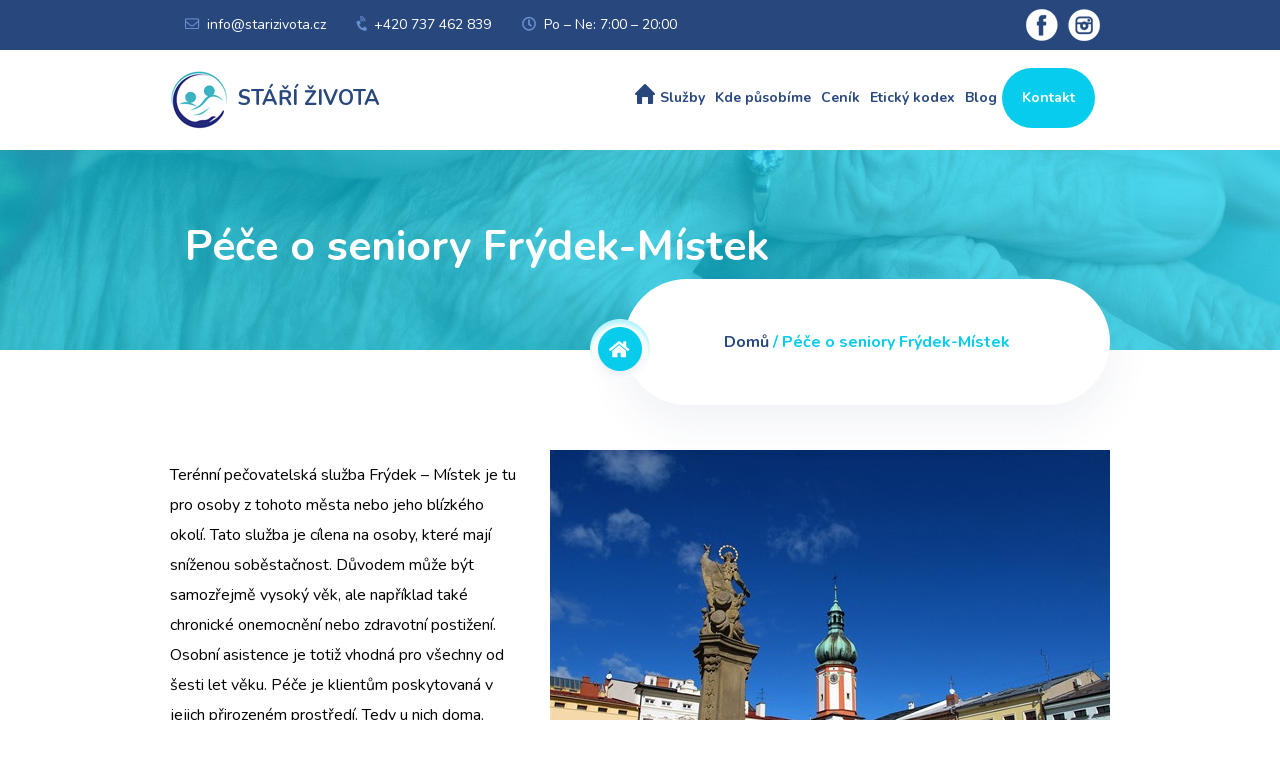

--- FILE ---
content_type: text/html; charset=UTF-8
request_url: https://www.starizivota.cz/pece-o-seniory-frydek-mistek/
body_size: 11268
content:
<!DOCTYPE html>
<html lang="cs-CZ">
  <head>
    <meta charset="utf-8">
    <meta http-equiv="X-UA-Compatible" content="IE=edge">
    <meta name="viewport" content="width=device-width, initial-scale=1">
      <meta name="keywords" content="Pečovatelská služba" />
    <meta name="author" content="SEOTYM.CZ">
 <meta name="google-site-verification" content="TCpIbwMVfWlFcIPF-lx7cBn58EWRjCeAzzmTud6MxcA" />
   	<link rel="icon"  href="https://www.starizivota.cz/wp-content/themes/koordinacni-projekt/images/favicon.ico">	
	<!-- Apple Touch Icons -->
	<link rel="apple-touch-icon" href="https://www.starizivota.cz/wp-content/themes/koordinacni-projekt/images/favicon.ico">
	<link rel="apple-touch-icon" sizes="57x57" href="https://www.starizivota.cz/wp-content/themes/koordinacni-projekt/images/favicon.ico">
	<link rel="apple-touch-icon" sizes="72x72" href="https://www.starizivota.cz/wp-content/themes/koordinacni-projekt/images/favicon.ico">
	<link rel="apple-touch-icon" sizes="76x76" href="https://www.starizivota.cz/wp-content/themes/koordinacni-projekt/images/favicon.ico">
	<link rel="apple-touch-icon" sizes="114x114" href="https://www.starizivota.cz/wp-content/themes/koordinacni-projekt/images/favicon.ico">
	<link rel="apple-touch-icon" sizes="120x120" href="https://www.starizivota.cz/wp-content/themes/koordinacni-projekt/images/favicon.ico">
	<link rel="apple-touch-icon" sizes="144x144" href="https://www.starizivota.cz/wp-content/themes/koordinacni-projekt/images/favicon.ico">
	<link rel="apple-touch-icon" sizes="152x152" href="https://www.starizivota.cz/wp-content/themes/koordinacni-projekt/images/favicon.ico">
	<link rel="apple-touch-icon" sizes="180x180" href="https://www.starizivota.cz/wp-content/themes/koordinacni-projekt/images/favicon.ico">  
    
   

    	<title>PEČOVATELSKÁ SLUŽBA FRÝDEK MÍSTEK | 737 462 839</title>
  <link rel="preconnect" href="https://fonts.gstatic.com">
<link href="https://fonts.googleapis.com/css2?family=Nunito:wght@400;600;700&display=swap" rel="stylesheet"> 


          <script src="https://www.starizivota.cz/wp-content/cache/minify/7aca4.js"></script>

    <!-- Bootstrap core CSS -->
    <link rel="stylesheet" href="https://www.starizivota.cz/wp-content/cache/minify/d8a1e.css" media="all" />

    
    <!-- HTML5 shim and Respond.js for IE8 support of HTML5 elements and media queries -->
 
  
    
    <!--[if lt IE 9]>
      <script src="https://oss.maxcdn.com/html5shiv/3.7.3/html5shiv.min.js"></script>
      <script src="https://oss.maxcdn.com/respond/1.4.2/respond.min.js"></script>
    <![endif]-->
    
     <meta name='robots' content='index, follow, max-image-preview:large, max-snippet:-1, max-video-preview:-1' />

	<!-- This site is optimized with the Yoast SEO plugin v26.5 - https://yoast.com/wordpress/plugins/seo/ -->
	<meta name="description" content="Pečovatelská služba Frýdek-Místek se snaží klientům poskytnout maximální servis, máme mnohaleté zkušenosti." />
	<link rel="canonical" href="https://www.starizivota.cz/pece-o-seniory-frydek-mistek/" />
	<meta property="og:locale" content="cs_CZ" />
	<meta property="og:type" content="article" />
	<meta property="og:title" content="PEČOVATELSKÁ SLUŽBA FRÝDEK MÍSTEK | 737 462 839" />
	<meta property="og:description" content="Pečovatelská služba Frýdek-Místek se snaží klientům poskytnout maximální servis, máme mnohaleté zkušenosti." />
	<meta property="og:url" content="https://www.starizivota.cz/pece-o-seniory-frydek-mistek/" />
	<meta property="og:site_name" content="Terénní pečovatelská služba" />
	<meta property="article:modified_time" content="2023-12-12T18:43:16+00:00" />
	<meta name="twitter:card" content="summary_large_image" />
	<meta name="twitter:title" content="PEČOVATELSKÁ SLUŽBA FRÝDEK MÍSTEK | 737 462 839" />
	<meta name="twitter:description" content="Pečovatelská služba Frýdek-Místek se snaží klientům poskytnout maximální servis, máme mnohaleté zkušenosti." />
	<script type="application/ld+json" class="yoast-schema-graph">{"@context":"https://schema.org","@graph":[{"@type":"WebPage","@id":"https://www.starizivota.cz/pece-o-seniory-frydek-mistek/","url":"https://www.starizivota.cz/pece-o-seniory-frydek-mistek/","name":"PEČOVATELSKÁ SLUŽBA FRÝDEK MÍSTEK | 737 462 839","isPartOf":{"@id":"https://www.starizivota.cz/#website"},"datePublished":"2023-03-28T10:09:15+00:00","dateModified":"2023-12-12T18:43:16+00:00","description":"Pečovatelská služba Frýdek-Místek se snaží klientům poskytnout maximální servis, máme mnohaleté zkušenosti.","breadcrumb":{"@id":"https://www.starizivota.cz/pece-o-seniory-frydek-mistek/#breadcrumb"},"inLanguage":"cs","potentialAction":[{"@type":"ReadAction","target":["https://www.starizivota.cz/pece-o-seniory-frydek-mistek/"]}]},{"@type":"BreadcrumbList","@id":"https://www.starizivota.cz/pece-o-seniory-frydek-mistek/#breadcrumb","itemListElement":[{"@type":"ListItem","position":1,"name":"Domů","item":"https://www.starizivota.cz/"},{"@type":"ListItem","position":2,"name":"Péče o seniory Frýdek-Místek"}]},{"@type":"WebSite","@id":"https://www.starizivota.cz/#website","url":"https://www.starizivota.cz/","name":"Terénní pečovatelská služba","description":"","potentialAction":[{"@type":"SearchAction","target":{"@type":"EntryPoint","urlTemplate":"https://www.starizivota.cz/?s={search_term_string}"},"query-input":{"@type":"PropertyValueSpecification","valueRequired":true,"valueName":"search_term_string"}}],"inLanguage":"cs"}]}</script>
	<!-- / Yoast SEO plugin. -->


<link rel="alternate" title="oEmbed (JSON)" type="application/json+oembed" href="https://www.starizivota.cz/wp-json/oembed/1.0/embed?url=https%3A%2F%2Fwww.starizivota.cz%2Fpece-o-seniory-frydek-mistek%2F" />
<link rel="alternate" title="oEmbed (XML)" type="text/xml+oembed" href="https://www.starizivota.cz/wp-json/oembed/1.0/embed?url=https%3A%2F%2Fwww.starizivota.cz%2Fpece-o-seniory-frydek-mistek%2F&#038;format=xml" />
<style id='wp-img-auto-sizes-contain-inline-css' type='text/css'>
img:is([sizes=auto i],[sizes^="auto," i]){contain-intrinsic-size:3000px 1500px}
/*# sourceURL=wp-img-auto-sizes-contain-inline-css */
</style>
<style id='wp-emoji-styles-inline-css' type='text/css'>

	img.wp-smiley, img.emoji {
		display: inline !important;
		border: none !important;
		box-shadow: none !important;
		height: 1em !important;
		width: 1em !important;
		margin: 0 0.07em !important;
		vertical-align: -0.1em !important;
		background: none !important;
		padding: 0 !important;
	}
/*# sourceURL=wp-emoji-styles-inline-css */
</style>
<style id='wp-block-library-inline-css' type='text/css'>
:root{--wp-block-synced-color:#7a00df;--wp-block-synced-color--rgb:122,0,223;--wp-bound-block-color:var(--wp-block-synced-color);--wp-editor-canvas-background:#ddd;--wp-admin-theme-color:#007cba;--wp-admin-theme-color--rgb:0,124,186;--wp-admin-theme-color-darker-10:#006ba1;--wp-admin-theme-color-darker-10--rgb:0,107,160.5;--wp-admin-theme-color-darker-20:#005a87;--wp-admin-theme-color-darker-20--rgb:0,90,135;--wp-admin-border-width-focus:2px}@media (min-resolution:192dpi){:root{--wp-admin-border-width-focus:1.5px}}.wp-element-button{cursor:pointer}:root .has-very-light-gray-background-color{background-color:#eee}:root .has-very-dark-gray-background-color{background-color:#313131}:root .has-very-light-gray-color{color:#eee}:root .has-very-dark-gray-color{color:#313131}:root .has-vivid-green-cyan-to-vivid-cyan-blue-gradient-background{background:linear-gradient(135deg,#00d084,#0693e3)}:root .has-purple-crush-gradient-background{background:linear-gradient(135deg,#34e2e4,#4721fb 50%,#ab1dfe)}:root .has-hazy-dawn-gradient-background{background:linear-gradient(135deg,#faaca8,#dad0ec)}:root .has-subdued-olive-gradient-background{background:linear-gradient(135deg,#fafae1,#67a671)}:root .has-atomic-cream-gradient-background{background:linear-gradient(135deg,#fdd79a,#004a59)}:root .has-nightshade-gradient-background{background:linear-gradient(135deg,#330968,#31cdcf)}:root .has-midnight-gradient-background{background:linear-gradient(135deg,#020381,#2874fc)}:root{--wp--preset--font-size--normal:16px;--wp--preset--font-size--huge:42px}.has-regular-font-size{font-size:1em}.has-larger-font-size{font-size:2.625em}.has-normal-font-size{font-size:var(--wp--preset--font-size--normal)}.has-huge-font-size{font-size:var(--wp--preset--font-size--huge)}.has-text-align-center{text-align:center}.has-text-align-left{text-align:left}.has-text-align-right{text-align:right}.has-fit-text{white-space:nowrap!important}#end-resizable-editor-section{display:none}.aligncenter{clear:both}.items-justified-left{justify-content:flex-start}.items-justified-center{justify-content:center}.items-justified-right{justify-content:flex-end}.items-justified-space-between{justify-content:space-between}.screen-reader-text{border:0;clip-path:inset(50%);height:1px;margin:-1px;overflow:hidden;padding:0;position:absolute;width:1px;word-wrap:normal!important}.screen-reader-text:focus{background-color:#ddd;clip-path:none;color:#444;display:block;font-size:1em;height:auto;left:5px;line-height:normal;padding:15px 23px 14px;text-decoration:none;top:5px;width:auto;z-index:100000}html :where(.has-border-color){border-style:solid}html :where([style*=border-top-color]){border-top-style:solid}html :where([style*=border-right-color]){border-right-style:solid}html :where([style*=border-bottom-color]){border-bottom-style:solid}html :where([style*=border-left-color]){border-left-style:solid}html :where([style*=border-width]){border-style:solid}html :where([style*=border-top-width]){border-top-style:solid}html :where([style*=border-right-width]){border-right-style:solid}html :where([style*=border-bottom-width]){border-bottom-style:solid}html :where([style*=border-left-width]){border-left-style:solid}html :where(img[class*=wp-image-]){height:auto;max-width:100%}:where(figure){margin:0 0 1em}html :where(.is-position-sticky){--wp-admin--admin-bar--position-offset:var(--wp-admin--admin-bar--height,0px)}@media screen and (max-width:600px){html :where(.is-position-sticky){--wp-admin--admin-bar--position-offset:0px}}

/*# sourceURL=wp-block-library-inline-css */
</style><style id='global-styles-inline-css' type='text/css'>
:root{--wp--preset--aspect-ratio--square: 1;--wp--preset--aspect-ratio--4-3: 4/3;--wp--preset--aspect-ratio--3-4: 3/4;--wp--preset--aspect-ratio--3-2: 3/2;--wp--preset--aspect-ratio--2-3: 2/3;--wp--preset--aspect-ratio--16-9: 16/9;--wp--preset--aspect-ratio--9-16: 9/16;--wp--preset--color--black: #000000;--wp--preset--color--cyan-bluish-gray: #abb8c3;--wp--preset--color--white: #ffffff;--wp--preset--color--pale-pink: #f78da7;--wp--preset--color--vivid-red: #cf2e2e;--wp--preset--color--luminous-vivid-orange: #ff6900;--wp--preset--color--luminous-vivid-amber: #fcb900;--wp--preset--color--light-green-cyan: #7bdcb5;--wp--preset--color--vivid-green-cyan: #00d084;--wp--preset--color--pale-cyan-blue: #8ed1fc;--wp--preset--color--vivid-cyan-blue: #0693e3;--wp--preset--color--vivid-purple: #9b51e0;--wp--preset--gradient--vivid-cyan-blue-to-vivid-purple: linear-gradient(135deg,rgb(6,147,227) 0%,rgb(155,81,224) 100%);--wp--preset--gradient--light-green-cyan-to-vivid-green-cyan: linear-gradient(135deg,rgb(122,220,180) 0%,rgb(0,208,130) 100%);--wp--preset--gradient--luminous-vivid-amber-to-luminous-vivid-orange: linear-gradient(135deg,rgb(252,185,0) 0%,rgb(255,105,0) 100%);--wp--preset--gradient--luminous-vivid-orange-to-vivid-red: linear-gradient(135deg,rgb(255,105,0) 0%,rgb(207,46,46) 100%);--wp--preset--gradient--very-light-gray-to-cyan-bluish-gray: linear-gradient(135deg,rgb(238,238,238) 0%,rgb(169,184,195) 100%);--wp--preset--gradient--cool-to-warm-spectrum: linear-gradient(135deg,rgb(74,234,220) 0%,rgb(151,120,209) 20%,rgb(207,42,186) 40%,rgb(238,44,130) 60%,rgb(251,105,98) 80%,rgb(254,248,76) 100%);--wp--preset--gradient--blush-light-purple: linear-gradient(135deg,rgb(255,206,236) 0%,rgb(152,150,240) 100%);--wp--preset--gradient--blush-bordeaux: linear-gradient(135deg,rgb(254,205,165) 0%,rgb(254,45,45) 50%,rgb(107,0,62) 100%);--wp--preset--gradient--luminous-dusk: linear-gradient(135deg,rgb(255,203,112) 0%,rgb(199,81,192) 50%,rgb(65,88,208) 100%);--wp--preset--gradient--pale-ocean: linear-gradient(135deg,rgb(255,245,203) 0%,rgb(182,227,212) 50%,rgb(51,167,181) 100%);--wp--preset--gradient--electric-grass: linear-gradient(135deg,rgb(202,248,128) 0%,rgb(113,206,126) 100%);--wp--preset--gradient--midnight: linear-gradient(135deg,rgb(2,3,129) 0%,rgb(40,116,252) 100%);--wp--preset--font-size--small: 13px;--wp--preset--font-size--medium: 20px;--wp--preset--font-size--large: 36px;--wp--preset--font-size--x-large: 42px;--wp--preset--spacing--20: 0.44rem;--wp--preset--spacing--30: 0.67rem;--wp--preset--spacing--40: 1rem;--wp--preset--spacing--50: 1.5rem;--wp--preset--spacing--60: 2.25rem;--wp--preset--spacing--70: 3.38rem;--wp--preset--spacing--80: 5.06rem;--wp--preset--shadow--natural: 6px 6px 9px rgba(0, 0, 0, 0.2);--wp--preset--shadow--deep: 12px 12px 50px rgba(0, 0, 0, 0.4);--wp--preset--shadow--sharp: 6px 6px 0px rgba(0, 0, 0, 0.2);--wp--preset--shadow--outlined: 6px 6px 0px -3px rgb(255, 255, 255), 6px 6px rgb(0, 0, 0);--wp--preset--shadow--crisp: 6px 6px 0px rgb(0, 0, 0);}:where(.is-layout-flex){gap: 0.5em;}:where(.is-layout-grid){gap: 0.5em;}body .is-layout-flex{display: flex;}.is-layout-flex{flex-wrap: wrap;align-items: center;}.is-layout-flex > :is(*, div){margin: 0;}body .is-layout-grid{display: grid;}.is-layout-grid > :is(*, div){margin: 0;}:where(.wp-block-columns.is-layout-flex){gap: 2em;}:where(.wp-block-columns.is-layout-grid){gap: 2em;}:where(.wp-block-post-template.is-layout-flex){gap: 1.25em;}:where(.wp-block-post-template.is-layout-grid){gap: 1.25em;}.has-black-color{color: var(--wp--preset--color--black) !important;}.has-cyan-bluish-gray-color{color: var(--wp--preset--color--cyan-bluish-gray) !important;}.has-white-color{color: var(--wp--preset--color--white) !important;}.has-pale-pink-color{color: var(--wp--preset--color--pale-pink) !important;}.has-vivid-red-color{color: var(--wp--preset--color--vivid-red) !important;}.has-luminous-vivid-orange-color{color: var(--wp--preset--color--luminous-vivid-orange) !important;}.has-luminous-vivid-amber-color{color: var(--wp--preset--color--luminous-vivid-amber) !important;}.has-light-green-cyan-color{color: var(--wp--preset--color--light-green-cyan) !important;}.has-vivid-green-cyan-color{color: var(--wp--preset--color--vivid-green-cyan) !important;}.has-pale-cyan-blue-color{color: var(--wp--preset--color--pale-cyan-blue) !important;}.has-vivid-cyan-blue-color{color: var(--wp--preset--color--vivid-cyan-blue) !important;}.has-vivid-purple-color{color: var(--wp--preset--color--vivid-purple) !important;}.has-black-background-color{background-color: var(--wp--preset--color--black) !important;}.has-cyan-bluish-gray-background-color{background-color: var(--wp--preset--color--cyan-bluish-gray) !important;}.has-white-background-color{background-color: var(--wp--preset--color--white) !important;}.has-pale-pink-background-color{background-color: var(--wp--preset--color--pale-pink) !important;}.has-vivid-red-background-color{background-color: var(--wp--preset--color--vivid-red) !important;}.has-luminous-vivid-orange-background-color{background-color: var(--wp--preset--color--luminous-vivid-orange) !important;}.has-luminous-vivid-amber-background-color{background-color: var(--wp--preset--color--luminous-vivid-amber) !important;}.has-light-green-cyan-background-color{background-color: var(--wp--preset--color--light-green-cyan) !important;}.has-vivid-green-cyan-background-color{background-color: var(--wp--preset--color--vivid-green-cyan) !important;}.has-pale-cyan-blue-background-color{background-color: var(--wp--preset--color--pale-cyan-blue) !important;}.has-vivid-cyan-blue-background-color{background-color: var(--wp--preset--color--vivid-cyan-blue) !important;}.has-vivid-purple-background-color{background-color: var(--wp--preset--color--vivid-purple) !important;}.has-black-border-color{border-color: var(--wp--preset--color--black) !important;}.has-cyan-bluish-gray-border-color{border-color: var(--wp--preset--color--cyan-bluish-gray) !important;}.has-white-border-color{border-color: var(--wp--preset--color--white) !important;}.has-pale-pink-border-color{border-color: var(--wp--preset--color--pale-pink) !important;}.has-vivid-red-border-color{border-color: var(--wp--preset--color--vivid-red) !important;}.has-luminous-vivid-orange-border-color{border-color: var(--wp--preset--color--luminous-vivid-orange) !important;}.has-luminous-vivid-amber-border-color{border-color: var(--wp--preset--color--luminous-vivid-amber) !important;}.has-light-green-cyan-border-color{border-color: var(--wp--preset--color--light-green-cyan) !important;}.has-vivid-green-cyan-border-color{border-color: var(--wp--preset--color--vivid-green-cyan) !important;}.has-pale-cyan-blue-border-color{border-color: var(--wp--preset--color--pale-cyan-blue) !important;}.has-vivid-cyan-blue-border-color{border-color: var(--wp--preset--color--vivid-cyan-blue) !important;}.has-vivid-purple-border-color{border-color: var(--wp--preset--color--vivid-purple) !important;}.has-vivid-cyan-blue-to-vivid-purple-gradient-background{background: var(--wp--preset--gradient--vivid-cyan-blue-to-vivid-purple) !important;}.has-light-green-cyan-to-vivid-green-cyan-gradient-background{background: var(--wp--preset--gradient--light-green-cyan-to-vivid-green-cyan) !important;}.has-luminous-vivid-amber-to-luminous-vivid-orange-gradient-background{background: var(--wp--preset--gradient--luminous-vivid-amber-to-luminous-vivid-orange) !important;}.has-luminous-vivid-orange-to-vivid-red-gradient-background{background: var(--wp--preset--gradient--luminous-vivid-orange-to-vivid-red) !important;}.has-very-light-gray-to-cyan-bluish-gray-gradient-background{background: var(--wp--preset--gradient--very-light-gray-to-cyan-bluish-gray) !important;}.has-cool-to-warm-spectrum-gradient-background{background: var(--wp--preset--gradient--cool-to-warm-spectrum) !important;}.has-blush-light-purple-gradient-background{background: var(--wp--preset--gradient--blush-light-purple) !important;}.has-blush-bordeaux-gradient-background{background: var(--wp--preset--gradient--blush-bordeaux) !important;}.has-luminous-dusk-gradient-background{background: var(--wp--preset--gradient--luminous-dusk) !important;}.has-pale-ocean-gradient-background{background: var(--wp--preset--gradient--pale-ocean) !important;}.has-electric-grass-gradient-background{background: var(--wp--preset--gradient--electric-grass) !important;}.has-midnight-gradient-background{background: var(--wp--preset--gradient--midnight) !important;}.has-small-font-size{font-size: var(--wp--preset--font-size--small) !important;}.has-medium-font-size{font-size: var(--wp--preset--font-size--medium) !important;}.has-large-font-size{font-size: var(--wp--preset--font-size--large) !important;}.has-x-large-font-size{font-size: var(--wp--preset--font-size--x-large) !important;}
/*# sourceURL=global-styles-inline-css */
</style>

<style id='classic-theme-styles-inline-css' type='text/css'>
/*! This file is auto-generated */
.wp-block-button__link{color:#fff;background-color:#32373c;border-radius:9999px;box-shadow:none;text-decoration:none;padding:calc(.667em + 2px) calc(1.333em + 2px);font-size:1.125em}.wp-block-file__button{background:#32373c;color:#fff;text-decoration:none}
/*# sourceURL=/wp-includes/css/classic-themes.min.css */
</style>
<link rel="stylesheet" href="https://www.starizivota.cz/wp-content/cache/minify/89832.css" media="all" />

<script src="https://www.starizivota.cz/wp-content/cache/minify/818c0.js"></script>


<link rel="https://api.w.org/" href="https://www.starizivota.cz/wp-json/" /><link rel="alternate" title="JSON" type="application/json" href="https://www.starizivota.cz/wp-json/wp/v2/pages/211" /><link rel="EditURI" type="application/rsd+xml" title="RSD" href="https://www.starizivota.cz/xmlrpc.php?rsd" />
<meta name="generator" content="WordPress 6.9" />
<link rel='shortlink' href='https://www.starizivota.cz/?p=211' />
 
    

  
  
  
  
 <script>

  $(window).scroll(function() {

    if ($(this).scrollTop() > 50) {

        $('.top-header').slideUp();

    }

    else if ($(this).scrollTop() < 50) {

        $('.top-header').slideDown();

    }

  });

 


  </script>                 
  
 
<!-- Google Tag Manager -->
<script>(function(w,d,s,l,i){w[l]=w[l]||[];w[l].push({'gtm.start':
new Date().getTime(),event:'gtm.js'});var f=d.getElementsByTagName(s)[0],
j=d.createElement(s),dl=l!='dataLayer'?'&l='+l:'';j.async=true;j.src=
'https://www.googletagmanager.com/gtm.js?id='+i+dl;f.parentNode.insertBefore(j,f);
})(window,document,'script','dataLayer','GTM-WH72L6H');</script>
<!-- End Google Tag Manager -->
 
  
  </head>  
  
  
  
  
  
  

  <body>
<!-- Google Tag Manager (noscript) -->
<noscript><iframe src="https://www.googletagmanager.com/ns.html?id=GTM-WH72L6H"
height="0" width="0" style="display:none;visibility:hidden"></iframe></noscript>
<!-- End Google Tag Manager (noscript) -->  
  
   <header class="home" >

    <div class="sticky-header  is-fixed">
    
    
    
     <div class="header-bg">
     <div class="top-header">
        <div class="container">
           <div class="row">
             <div class="col-lg-12">
                      <div class="header-contact"> 
                      <div class="header-email">
                        <img  src="https://www.starizivota.cz/wp-content/themes/koordinacni-projekt/images/header-email.png" alt="Email" title="Email"  />
                        <script language="javaScript" type="text/javascript">
                         <!--
                                              
                                var string1 = "info";
                                var string2 = "@";
                                var string3 = "starizivota.cz";
                                var string4 = string1 + string2 + string3;
                                document.write("<a  href=" + "mail" + "to:" + string1 + string2 + string3 + ">" + string4 + "</a>");
                        //-->
                        </script>
                      </div>                      
                      
                      
                    <div class="header-adress header-tel">    
                         <img  src="https://www.starizivota.cz/wp-content/themes/koordinacni-projekt/images/header-tel.png" alt="Telefon" title="Telefon"  />  <a href="tel:+420 737 462 839">+420 737 462 839</a> 
                        </div>
                                        
                       <div class="header-adress">    
                         <img  src="https://www.starizivota.cz/wp-content/themes/koordinacni-projekt/images/header-time.png" alt="Otevírací doba" title="Otevírací doba"  />    Po – Ne: 7:00 – 20:00
                        </div>

                    </div>  
                      <div class="header-fb">
                       <a target="_blank" href=""><img  src="https://www.starizivota.cz/wp-content/themes/koordinacni-projekt/images/facebook-big-green.png" alt="Facebook" title="Facebook"  />  </a>
                       <a target="_blank" href=""><img  src="https://www.starizivota.cz/wp-content/themes/koordinacni-projekt/images/instagram-big-green.png" alt="Instagram" title="Instagram"  />  </a>
                     <!--  <a target="_blank" href=""><img  src="https://www.starizivota.cz/wp-content/themes/koordinacni-projekt/images/youtube-big-green.png" alt="Youtube" title="Youtube"  />  </a>
                        <a target="_blank" href=""><img  src="https://www.starizivota.cz/wp-content/themes/koordinacni-projekt/images/pinterest-big-green.png" alt="Pinterest" title="Pinterest"  />  </a>    
                         <a target="_blank" href=""><img  src="https://www.starizivota.cz/wp-content/themes/koordinacni-projekt/images/twitter-big-green.png" alt="Twitter" title="Twitter"  />  </a> -->                                                 
                      </div>               
                    
                    
                    
             </div>           
          </div>
         </div>
      </div>
     
     
       <div class="container">
         <div class="row">

            <div class="col-lg-3 col-md-3 col-sm-3 flex-row">           
               <div class="logo">
                 <a  aria-label="Terénní pečovatelská služba" title="Terénní pečovatelská služba" href="https://www.starizivota.cz/"><img  src="https://www.starizivota.cz/wp-content/themes/koordinacni-projekt/images/logo.png" alt="Terénní pečovatelská služba" title="Terénní pečovatelská služba"  />Stáří života</a>
               </div>
                 
              </div>
                 <div class="col-lg-9 col-md-9 col-sm-9 col-xs-12"> 
                   

                   <div class="header-menu">
                          <nav class="navbar navbar-default ">
                          
                            <div class="navbar-header">
                              <button type="button" class="navbar-toggle collapsed" data-toggle="collapse" data-target="#navbar" aria-expanded="false" aria-controls="navbar">
                                <span class="sr-only">Toggle navigation</span>
                                <span class="icon-bar"></span>
                                <span class="icon-bar"></span>
                                <span class="icon-bar"></span>
                              </button>
                             
                            </div>
                            <div id="navbar" class="collapse navbar-collapse">
                              	                                      
                               
       <script>     
    jQuery(function($) {
      // Bootstrap menu magic
   
        if ($(window).width() < 768) {
          $(".dropdown-toggle").attr('data-toggle', 'dropdown');
          $(".dropdown-toggle").attr('href', '#');
          //alert($(window).width());
        } else {
          $(".dropdown-toggle").removeAttr('data-toggle dropdown');
          //alert($(window).width());
        }
  
    });  
</script>    
      
      
       
       <script>     
    jQuery(function($) {
      // Bootstrap menu magic
   
        if ($(window).width() < 768) {
          $(".dropdown-toggle").attr('data-toggle', 'dropdown');
          $(".dropdown-toggle").attr('href', '#');
          //alert($(window).width());
        } else {
          $(".dropdown-toggle").removeAttr('data-toggle dropdown');
          //alert($(window).width());
        }
  
    });  
</script>    
      
      
       
       <script>     
    jQuery(function($) {
      // Bootstrap menu magic
   
        if ($(window).width() < 768) {
          $(".dropdown-toggle").attr('data-toggle', 'dropdown');
          $(".dropdown-toggle").attr('href', '#');
          //alert($(window).width());
        } else {
          $(".dropdown-toggle").removeAttr('data-toggle dropdown');
          //alert($(window).width());
        }
  
    });  
</script>    
      
      
       
       <script>     
    jQuery(function($) {
      // Bootstrap menu magic
   
        if ($(window).width() < 768) {
          $(".dropdown-toggle").attr('data-toggle', 'dropdown');
          $(".dropdown-toggle").attr('href', '#');
          //alert($(window).width());
        } else {
          $(".dropdown-toggle").removeAttr('data-toggle dropdown');
          //alert($(window).width());
        }
  
    });  
</script>    
      
      
       
       <script>     
    jQuery(function($) {
      // Bootstrap menu magic
   
        if ($(window).width() < 768) {
          $(".dropdown-toggle").attr('data-toggle', 'dropdown');
          $(".dropdown-toggle").attr('href', '#');
          //alert($(window).width());
        } else {
          $(".dropdown-toggle").removeAttr('data-toggle dropdown');
          //alert($(window).width());
        }
  
    });  
</script>    
      
      
       
       <script>     
    jQuery(function($) {
      // Bootstrap menu magic
   
        if ($(window).width() < 768) {
          $(".dropdown-toggle").attr('data-toggle', 'dropdown');
          $(".dropdown-toggle").attr('href', '#');
          //alert($(window).width());
        } else {
          $(".dropdown-toggle").removeAttr('data-toggle dropdown');
          //alert($(window).width());
        }
  
    });  
</script>    
      
      
       
       <script>     
    jQuery(function($) {
      // Bootstrap menu magic
   
        if ($(window).width() < 768) {
          $(".dropdown-toggle").attr('data-toggle', 'dropdown');
          $(".dropdown-toggle").attr('href', '#');
          //alert($(window).width());
        } else {
          $(".dropdown-toggle").removeAttr('data-toggle dropdown');
          //alert($(window).width());
        }
  
    });  
</script>    
      
      
      <div class="menu-hlavni-menu-container"><ul id="menu-hlavni-menu" class="nav navbar-nav"><li itemscope="itemscope" itemtype="https://www.schema.org/SiteNavigationElement" id="menu-item-6" class="menu-item menu-item-type-post_type menu-item-object-page menu-item-home menu-item-6 nav-item"><a title="Úvod" href="https://www.starizivota.cz/" class="nav-link">Úvod</a></li>
<li itemscope="itemscope" itemtype="https://www.schema.org/SiteNavigationElement" id="menu-item-160" class="menu-item menu-item-type-post_type menu-item-object-page menu-item-160 nav-item"><a title="Služby" href="https://www.starizivota.cz/sluzby/" class="nav-link">Služby</a></li>
<li itemscope="itemscope" itemtype="https://www.schema.org/SiteNavigationElement" id="menu-item-164" class="menu-item menu-item-type-post_type menu-item-object-page menu-item-164 nav-item"><a title="Kde působíme" href="https://www.starizivota.cz/kde-pusobime/" class="nav-link">Kde působíme</a></li>
<li itemscope="itemscope" itemtype="https://www.schema.org/SiteNavigationElement" id="menu-item-146" class="menu-item menu-item-type-post_type menu-item-object-page menu-item-146 nav-item"><a title="Ceník" href="https://www.starizivota.cz/pece-o-seniory-cenik/" class="nav-link">Ceník</a></li>
<li itemscope="itemscope" itemtype="https://www.schema.org/SiteNavigationElement" id="menu-item-157" class="menu-item menu-item-type-post_type menu-item-object-page menu-item-157 nav-item"><a title="Etický kodex" href="https://www.starizivota.cz/eticky-kodex/" class="nav-link">Etický kodex</a></li>
<li itemscope="itemscope" itemtype="https://www.schema.org/SiteNavigationElement" id="menu-item-375" class="menu-item menu-item-type-custom menu-item-object-custom menu-item-375 nav-item"><a title="Blog" href="/blog/" class="nav-link">Blog</a></li>
<li itemscope="itemscope" itemtype="https://www.schema.org/SiteNavigationElement" id="menu-item-140" class="menu-item menu-item-type-post_type menu-item-object-page menu-item-140 nav-item"><a title="Kontakt" href="https://www.starizivota.cz/kontakt/" class="nav-link">Kontakt</a></li>
</ul></div>                            
                            
                            
                              </div>
                
                      </nav>
                   </div> 
                   

               </div>                        
                   
            
              </div>
            </div>
         </div>
    
    
    </div> 
    <div class="clearfix"></div>

   </header>   
  

     <div class="breadcrumbs-block">
        <div class="container">
        
           <div class="col-lg-12">                                                                                                                                                                                  
             <h1><span>Péče o seniory Frýdek-Místek</span></h1> 
          
             </div> 
             <div class="breadcrumbs-bg">
                <div class="breadcrumbs-left"></div>
                <div class="breadcrumbs" ><span><span><a href="https://www.starizivota.cz/">Domů</a></span> / <span class="breadcrumb_last" aria-current="page">Péče o seniory Frýdek-Místek</span></span></div>              </div>  
          
      </div>            
     </div>                   








  




<div class="default-page">
  <div class="container">
      <div class="row">  
        <div class="col-md-12"> 
           <p><img decoding="async" class="size-medium wp-image-203 alignright img-responsive" src="https://www.starizivota.cz/wp-content/uploads/2023/03/frydek-mistek.jpg" alt="Frýdek-Místek" /></p>
<p>Terénní pečovatelská služba Frýdek &#8211; Místek je tu pro osoby z tohoto města nebo jeho blízkého okolí. Tato služba je cílena na osoby, které mají sníženou soběstačnost. Důvodem může být samozřejmě vysoký věk, ale například také chronické onemocnění nebo zdravotní postižení. Osobní asistence je totiž vhodná pro všechny od šesti let věku. Péče je klientům poskytovaná v jejich přirozeném prostředí. Tedy u nich doma. Pečovatelská služba Frýdek &#8211; Místek je tu proto, aby klientům zlepšila kvalitu života v nejrůznějších sférách, ať už jde o fyzické či psychické zdraví, vztahy nebo zaměstnání. Cílem je zachovat nebo dokonce zlepšit samostatnost klienta tak, aby mohl ve svém domově zůstat co nejdéle.</p>
<p>Osobní asistenti z Frýdku &#8211; Místku pomáhají svým klientům například se sebeobsluhou nebo chodem domácnosti. Dále mohou nabídnout pomoc s osobní hygienou, přípravou pokrmů nebo jejich konzumací. A samozřejmě také s kontaktem se sociálním prostředím. V neposlední řadě osobní asistenti z Frýdku &#8211; Místku pomáhají také s prosazováním zájmů a práv, se zvládáním emocí nebo s organizací času. Pokud je to potřeba, je možné pomomci i s fyzickou aktivitou. Vše je velmi individuální a zcela na míru přizpůsobené potřebám klienta. V případě, že je klient zaměstnaný v nějaké firmě mohou být asistenti samozřejmě nápomocní i v práci.</p>
<h2>Co nelze od osobních asistentů z Frýdku &#8211; Místku čekat?</h2>
<ul>
<li>Osobní asistenti nejsou ošetřovatelé. Neposkytují tedy zdravotnickou péči, jako právě ošetřovatelé.</li>
<li>Osobní asistenti nejsou ani řemeslníci. Neprovádí proto stěhování, malování nebo generální úklid domácnosti.</li>
</ul>
<h2>Jaké jsou cíle osobní asistence:</h2>
<ul>
<li>Dát všem lidem, kteří o to stojí možnost užít si život plnohodnotně i přes jisté “handicapy”.</li>
<li>Poskytovat všem klientům stoprocentní a maximální servis s úsměvem.</li>
</ul>
<h2>Pro koho je osobní asistence Frýdek &#8211; Místek vhodná?</h2>
<p>Tato terénní služba je vhodná pro osoby z Frýdku &#8211; Místku, Ostravy, <a href="https://www.starizivota.cz/pecovatelska-sluzba-novy-jicin/">Nového Jičína</a> aValašského Meziříčí, kteří chtějí zůstat ve svém domově i přesto, že se o sebe již nedokáží na 100 % postarat. Možná potřebují pomoci jen s nákupy nebo s procházkami. Nebo si již nedokáží sami připravit pokrmy či je konzumovat. Stejně tak je osobní asistence vhodná v případě, že je potřeba pomoci s osobní hygienou nebo vstáváním. Je jasné, že příbuzní nemohou být nápomocni po celý den, ačkoliv na svého blízkého nezapomínají. Z toho důvodu jsme tady my.</p>
<h2>Zásady osobní asistence:</h2>
<ul>
<li>Odbornost a také pružnost.</li>
<li>Respektování klienta a jeho přání.</li>
<li>Přátelský a profesionální přístup.</li>
<li>Podpora klientů v nejrůznějších oblastech života.</li>
</ul>
<h2>Máte zájem o osobní asistenci:</h2>
<p>Jestliže potřebujete vy nebo vaši blízcí osobního asistenta, ozvěte se nám. Rádi si s vámi sjednáme osobní schůzku, kde vám naše služby dopodrobna představíme. Pokud máte nějaké dotazy, nebojte se zeptat.</p>






        </div>  
      </div>
  </div>

</div>








<!--Footer-->
<footer >
   
  
   
  <div class="container">
     
   
   
     <div class="row row-border">
      <div class="col-lg-12">
        
          <div class="logo-block">
            <img  src="https://www.starizivota.cz/wp-content/themes/koordinacni-projekt/images/logo.png" alt="Staří života" title="Staří života" class="img-responsive"  /> 
          </div>
   
          <div class="footer-social">
            <a aria-label="Facebook" target="_blank" href=""><img src="https://www.starizivota.cz/wp-content/themes/koordinacni-projekt/images/facebook-big.png" alt="Facebook" title="Facebook" class="img-responsive" /> </a>
            <a aria-label="Instagram" target="_blank"  href=""><img src="https://www.starizivota.cz/wp-content/themes/koordinacni-projekt/images/instagram-big.png" alt="Instagram" title="Instagram" class="img-responsive" /> </a>   
           <!-- <a aria-label="Twitter" target="_blank" href=""><img src="https://www.starizivota.cz/wp-content/themes/koordinacni-projekt/images/twitter-big.png" alt="Twitter" title="Twitter" class="img-responsive" /> </a>
            <a aria-label="youtube" target="_blank" href=""><img src="https://www.starizivota.cz/wp-content/themes/koordinacni-projekt/images/youtube-big.png" alt="youtube" title="youtube" class="img-responsive" /> </a>
           <a aria-label="Facebook" target="_blank" href=""><img src="https://www.starizivota.cz/wp-content/themes/koordinacni-projekt/images/pinterest-big.png" alt="Pinterest" title="Pinterest" class="img-responsive" /> </a> -->
         </div>     
        
        
         <div class="line"></div>
       
      </div>
     </div>
     
     
     
     
     
     
     
     
     <div class="row">
   
      <div class="col-lg-3 col-md-3 col-sm-6 footer-informace">
          <div class="title">Navštivte nás!</div>
          <div class="about">Naším cílem je poskytnout klientům maximální servis, aby měli možnost si stáří plnohodnotně v rámci možností užít. Službu péče o seniory poskytujeme s mnohaletou praxí. </div>
      
      
      

          <div class="footer-telefon"><a href="tel:+420 737 462 839">+420 737 462 839</a>  </div>


      </div>
      

      <div class="col-lg-3 col-md-3 col-sm-6">
        <div class="title">Služby</div>
          <ul class="menu-footer">


                  
                   <li>  <a href="https://www.starizivota.cz/pece-o-seniory-novy-jicin/">Péče o seniory Nový Jičín</a></li>

          
                
                   <li>  <a href="https://www.starizivota.cz/pece-o-seniory-koprivnice/">Péče o seniory Kopřivnice</a></li>

          
                
                   <li>  <a href="https://www.starizivota.cz/pece-o-seniory-valasske-mezirici/">Péče o seniory Valašské Meziříčí</a></li>

          
                          
                            
        </ul>
                               
         
         
      </div>
      <div class="col-lg-3 col-md-3 col-sm-6"><div class="title">Blog</div>
      <ul class="menu-footer">
    
              
                <li>  <a href="https://www.starizivota.cz/blog/domaci-rehabilitace-jednoducha-cviceni-pro-seniory-po-nemoci/">Domácí rehabilitace: jednoduchá cvičení pro seniory po nemoci</a></li>
                        
        
                
              
                <li>  <a href="https://www.starizivota.cz/blog/vliv-horka-na-zdravi-starsich-osob-a-na-co-si-dat-pozor/">Vliv horka na zdraví starších osob a na co si dát pozor</a></li>
                        
        
                
              
                <li>  <a href="https://www.starizivota.cz/blog/jak-se-starat-o-seniora-po-operaci-zlomeniny-nohy/">Jak se starat o seniora po operaci zlomeniny nohy</a></li>
                        
        
                
              
                <li>  <a href="https://www.starizivota.cz/blog/jak-pecovat-o-seniora/">Jak pečovat o seniora?</a></li>
                        
        
                         
      
         </ul> 
         
        <div class="all"><a href="/blog/">Všechny články</a></div>                        
    
      </div>
    
      <div class="col-lg-3 col-md-3 col-sm-6"><div class="title">Pracovní doba</div>
            <div class="doba"><div class="row row-block">
<div class="col-lg-6 col-md-6 col-sm-6 col-xs-6">Pondělí</div>
<div class="col-lg-6 col-md-6 col-sm-6 col-xs-6">7:00 &#8211; 19:00</div>
</div>
<div class="row row-block">
<div class="col-lg-6 col-md-6 col-sm-6 col-xs-6">Úterý</div>
<div class="col-lg-6 col-md-6 col-sm-6 col-xs-6">7:00 &#8211; 19:00</div>
</div>
<div class="row row-block">
<div class="col-lg-6 col-md-6 col-sm-6 col-xs-6">Středa</div>
<div class="col-lg-6 col-md-6 col-sm-6 col-xs-6">7:00 &#8211; 19:00</div>
</div>
<div class="row row-block">
<div class="col-lg-6 col-md-6 col-sm-6 col-xs-6">Čtvrtek</div>
<div class="col-lg-6 col-md-6 col-sm-6 col-xs-6">7:00 &#8211; 19:00</div>
</div>
<div class="row row-block">
<div class="col-lg-6 col-md-6 col-sm-6 col-xs-6">Pátek</div>
<div class="col-lg-6 col-md-6 col-sm-6 col-xs-6">7:00 &#8211; 19:00</div>
</div>
<div class="row row-block">
<div class="col-lg-6 col-md-6 col-sm-6 col-xs-6">Sobota</div>
<div class="col-lg-6 col-md-6 col-sm-6 col-xs-6 col-right">Dle domluvy</div>
</div>
<div class="row row-block">
<div class="col-lg-6 col-md-6 col-sm-6 col-xs-6">Neděle</div>
<div class="col-lg-6 col-md-6 col-sm-6 col-xs-6 col-right">Dle domluvy</div>
</div>
</div>
      
      
           <div class="footer-adresa">Lubina 391, Kopřivnice</div>    
                  
      
            
                                  
    
      </div>   
    
    
    
     </div>

  </div>

</footer>
  <div class="copy">
    <div class="container">
     <div class="row">
       <div class="col-lg-6 col-md-5">
         © Copyright 2023 | <a class="copy-text" href="https://www.starizivota.cz">starizivota.cz</a>    
       </div>
       <div class="col-lg-6 col-md-6">
                                  
       <script>     
    jQuery(function($) {
      // Bootstrap menu magic
   
        if ($(window).width() < 768) {
          $(".dropdown-toggle").attr('data-toggle', 'dropdown');
          $(".dropdown-toggle").attr('href', '#');
          //alert($(window).width());
        } else {
          $(".dropdown-toggle").removeAttr('data-toggle dropdown');
          //alert($(window).width());
        }
  
    });  
</script>    
      
      
      <div class="menu-patickove-menu-container"><ul id="menu-patickove-menu" class="menu-copy"><li itemscope="itemscope" itemtype="https://www.schema.org/SiteNavigationElement" id="menu-item-142" class="menu-item menu-item-type-post_type menu-item-object-page menu-item-privacy-policy menu-item-142 nav-item"><a title="Ochrana osobních údajů" href="https://www.starizivota.cz/ochrana-osobnich-udaju/" class="nav-link">Ochrana osobních údajů</a></li>
</ul></div>       </div>     
      </div>
    </div>
  </div>
   
   
  <script src="https://www.starizivota.cz/wp-content/cache/minify/c1cdf.js"></script>


   

      <script type="speculationrules">
{"prefetch":[{"source":"document","where":{"and":[{"href_matches":"/*"},{"not":{"href_matches":["/wp-*.php","/wp-admin/*","/wp-content/uploads/*","/wp-content/*","/wp-content/plugins/*","/wp-content/themes/koordinacni-projekt/*","/*\\?(.+)"]}},{"not":{"selector_matches":"a[rel~=\"nofollow\"]"}},{"not":{"selector_matches":".no-prefetch, .no-prefetch a"}}]},"eagerness":"conservative"}]}
</script>
<script type="text/javascript" id="contact-form-7-js-extra">
/* <![CDATA[ */
var wpcf7 = {"apiSettings":{"root":"https://www.starizivota.cz/wp-json/contact-form-7/v1","namespace":"contact-form-7/v1"},"recaptcha":{"messages":{"empty":"Please verify that you are not a robot."}},"cached":"1"};
//# sourceURL=contact-form-7-js-extra
/* ]]> */
</script>
<script src="https://www.starizivota.cz/wp-content/cache/minify/0fef6.js"></script>

<script id="wp-emoji-settings" type="application/json">
{"baseUrl":"https://s.w.org/images/core/emoji/17.0.2/72x72/","ext":".png","svgUrl":"https://s.w.org/images/core/emoji/17.0.2/svg/","svgExt":".svg","source":{"concatemoji":"https://www.starizivota.cz/wp-includes/js/wp-emoji-release.min.js?ver=6.9"}}
</script>
<script type="module">
/* <![CDATA[ */
/*! This file is auto-generated */
const a=JSON.parse(document.getElementById("wp-emoji-settings").textContent),o=(window._wpemojiSettings=a,"wpEmojiSettingsSupports"),s=["flag","emoji"];function i(e){try{var t={supportTests:e,timestamp:(new Date).valueOf()};sessionStorage.setItem(o,JSON.stringify(t))}catch(e){}}function c(e,t,n){e.clearRect(0,0,e.canvas.width,e.canvas.height),e.fillText(t,0,0);t=new Uint32Array(e.getImageData(0,0,e.canvas.width,e.canvas.height).data);e.clearRect(0,0,e.canvas.width,e.canvas.height),e.fillText(n,0,0);const a=new Uint32Array(e.getImageData(0,0,e.canvas.width,e.canvas.height).data);return t.every((e,t)=>e===a[t])}function p(e,t){e.clearRect(0,0,e.canvas.width,e.canvas.height),e.fillText(t,0,0);var n=e.getImageData(16,16,1,1);for(let e=0;e<n.data.length;e++)if(0!==n.data[e])return!1;return!0}function u(e,t,n,a){switch(t){case"flag":return n(e,"\ud83c\udff3\ufe0f\u200d\u26a7\ufe0f","\ud83c\udff3\ufe0f\u200b\u26a7\ufe0f")?!1:!n(e,"\ud83c\udde8\ud83c\uddf6","\ud83c\udde8\u200b\ud83c\uddf6")&&!n(e,"\ud83c\udff4\udb40\udc67\udb40\udc62\udb40\udc65\udb40\udc6e\udb40\udc67\udb40\udc7f","\ud83c\udff4\u200b\udb40\udc67\u200b\udb40\udc62\u200b\udb40\udc65\u200b\udb40\udc6e\u200b\udb40\udc67\u200b\udb40\udc7f");case"emoji":return!a(e,"\ud83e\u1fac8")}return!1}function f(e,t,n,a){let r;const o=(r="undefined"!=typeof WorkerGlobalScope&&self instanceof WorkerGlobalScope?new OffscreenCanvas(300,150):document.createElement("canvas")).getContext("2d",{willReadFrequently:!0}),s=(o.textBaseline="top",o.font="600 32px Arial",{});return e.forEach(e=>{s[e]=t(o,e,n,a)}),s}function r(e){var t=document.createElement("script");t.src=e,t.defer=!0,document.head.appendChild(t)}a.supports={everything:!0,everythingExceptFlag:!0},new Promise(t=>{let n=function(){try{var e=JSON.parse(sessionStorage.getItem(o));if("object"==typeof e&&"number"==typeof e.timestamp&&(new Date).valueOf()<e.timestamp+604800&&"object"==typeof e.supportTests)return e.supportTests}catch(e){}return null}();if(!n){if("undefined"!=typeof Worker&&"undefined"!=typeof OffscreenCanvas&&"undefined"!=typeof URL&&URL.createObjectURL&&"undefined"!=typeof Blob)try{var e="postMessage("+f.toString()+"("+[JSON.stringify(s),u.toString(),c.toString(),p.toString()].join(",")+"));",a=new Blob([e],{type:"text/javascript"});const r=new Worker(URL.createObjectURL(a),{name:"wpTestEmojiSupports"});return void(r.onmessage=e=>{i(n=e.data),r.terminate(),t(n)})}catch(e){}i(n=f(s,u,c,p))}t(n)}).then(e=>{for(const n in e)a.supports[n]=e[n],a.supports.everything=a.supports.everything&&a.supports[n],"flag"!==n&&(a.supports.everythingExceptFlag=a.supports.everythingExceptFlag&&a.supports[n]);var t;a.supports.everythingExceptFlag=a.supports.everythingExceptFlag&&!a.supports.flag,a.supports.everything||((t=a.source||{}).concatemoji?r(t.concatemoji):t.wpemoji&&t.twemoji&&(r(t.twemoji),r(t.wpemoji)))});
//# sourceURL=https://www.starizivota.cz/wp-includes/js/wp-emoji-loader.min.js
/* ]]> */
</script>




  </body>
</html>
<!--
Performance optimized by W3 Total Cache. Learn more: https://www.boldgrid.com/w3-total-cache/?utm_source=w3tc&utm_medium=footer_comment&utm_campaign=free_plugin

Page Caching using Disk: Enhanced 
Minified using Disk

Served from: www.starizivota.cz @ 2025-12-06 14:45:07 by W3 Total Cache
-->